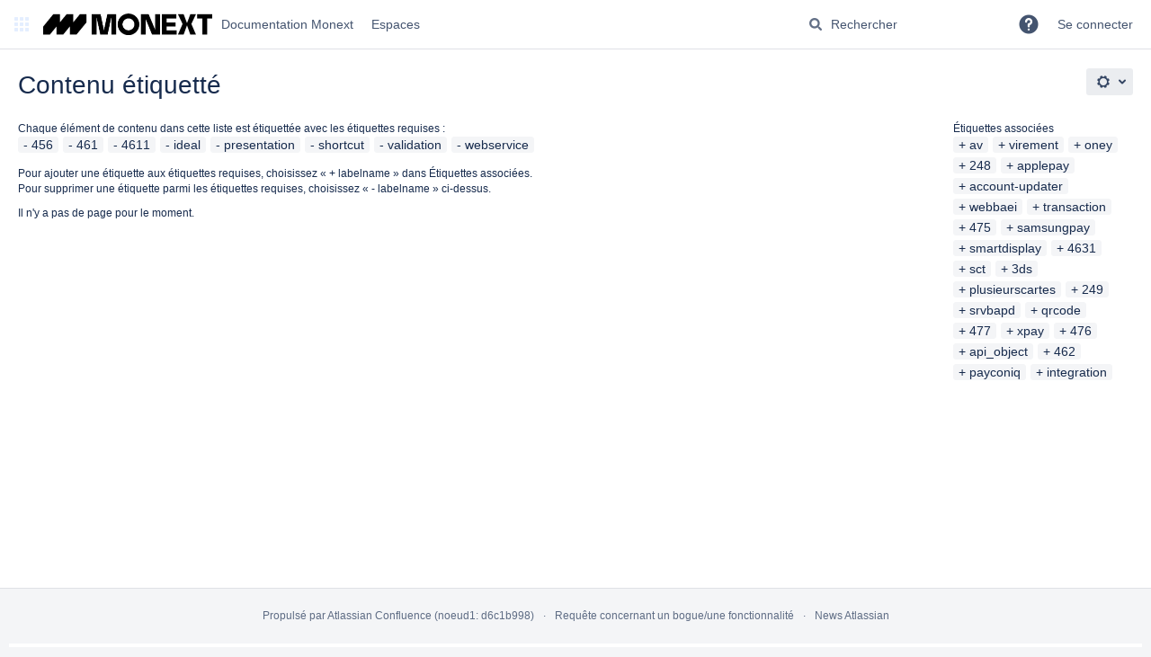

--- FILE ---
content_type: text/html;charset=UTF-8
request_url: https://docs.monext.fr/label/456+461+4611+ideal+presentation+shortcut+validation+webservice
body_size: 45762
content:
    

<!DOCTYPE html>
<html lang="fr-FR"   data-theme="dark:dark light:light" data-color-mode-auto  >
<head>
            
        

                            <title>Contenu étiquetté - Documentation Monext</title>
    
        

                        
    
                        
    

    
    <meta http-equiv="X-UA-Compatible" content="IE=EDGE,chrome=IE7">
<meta charset="UTF-8">
<meta id="confluence-context-path" name="confluence-context-path" content="">
<meta id="confluence-base-url" name="confluence-base-url" content="https://docs.monext.fr">

    <meta id="atlassian-token" name="atlassian-token" content="804601fcb5776fbdc722ab00e581d72559947638">

<meta id="confluence-cluster-node-id" name="confluence-cluster-node-id" value="d6c1b998">
<meta id="confluence-cluster-node-name" name="confluence-cluster-node-name" value="noeud1">

<script type="text/javascript">
        var contextPath = '';
</script>

    

    <meta name="robots" content="noindex,nofollow">
    <meta name="robots" content="noarchive">
    <meta name="confluence-request-time" content="1768964540723">
        
    
        
            <meta name="ajs-use-keyboard-shortcuts" content="true">
            <meta name="ajs-discovered-plugin-features" content="$discoveredList">
            <meta name="ajs-keyboardshortcut-hash" content="e405390924c973fe38d5e835a1dac9e0997158360db0cf7affeb112ca2f2b905">
            <meta id="team-calendars-has-jira-link" content="true">
            <meta name="ajs-team-calendars-display-time-format" content="displayTimeFormat24">
            <meta id="team-calendars-display-week-number" content="false">
            <meta id="team-calendars-user-timezone" content="Europe/Paris">
            <script type="text/x-template" id="team-calendars-messages" title="team-calendars-messages"><fieldset class="i18n hidden"><input type="hidden" name="calendar3.month.long.july" value="juillet"><input type="hidden" name="calendar3.day.short.wednesday" value="mer."><input type="hidden" name="calendar3.day.short.thursday" value="jeu."><input type="hidden" name="calendar3.month.short.march" value="mars"><input type="hidden" name="calendar3.month.long.april" value="avril"><input type="hidden" name="calendar3.month.long.october" value="octobre"><input type="hidden" name="calendar3.month.long.august" value="août"><input type="hidden" name="calendar3.month.short.july" value="juil."><input type="hidden" name="calendar3.month.short.may" value="mai"><input type="hidden" name="calendar3.month.short.november" value="nov."><input type="hidden" name="calendar3.day.long.friday" value="vendredi"><input type="hidden" name="calendar3.day.long.sunday" value="dimanche"><input type="hidden" name="calendar3.day.long.saturday" value="samedi"><input type="hidden" name="calendar3.month.short.april" value="avr."><input type="hidden" name="calendar3.day.long.wednesday" value="mercredi"><input type="hidden" name="calendar3.month.long.december" value="décembre"><input type="hidden" name="calendar3.month.short.october" value="oct."><input type="hidden" name="calendar3.day.long.monday" value="lundi"><input type="hidden" name="calendar3.month.short.june" value="juin"><input type="hidden" name="calendar3.day.short.monday" value="lun."><input type="hidden" name="calendar3.day.short.tuesday" value="mar."><input type="hidden" name="calendar3.day.short.saturday" value="sam."><input type="hidden" name="calendar3.month.long.march" value="mars"><input type="hidden" name="calendar3.month.long.june" value="juin"><input type="hidden" name="calendar3.month.short.february" value="févr."><input type="hidden" name="calendar3.month.short.august" value="août"><input type="hidden" name="calendar3.month.short.december" value="déc."><input type="hidden" name="calendar3.day.short.sunday" value="dim."><input type="hidden" name="calendar3.month.long.february" value="février"><input type="hidden" name="calendar3.day.long.tuesday" value="mardi"><input type="hidden" name="calendar3.month.long.may" value="mai"><input type="hidden" name="calendar3.month.long.september" value="septembre"><input type="hidden" name="calendar3.month.long.november" value="novembre"><input type="hidden" name="calendar3.month.short.january" value="janv."><input type="hidden" name="calendar3.month.short.september" value="sept."><input type="hidden" name="calendar3.day.long.thursday" value="jeudi"><input type="hidden" name="calendar3.month.long.january" value="janvier"><input type="hidden" name="calendar3.day.short.friday" value="ven."></fieldset></script>
            <meta name="ajs-emojis-allow-current-user-upload-emojis" content="true">
<meta name="ajs-emojis-max-upload-file-size" content="1">

            
    
    
            <meta name="ajs-context-path" content="">
            <meta name="ajs-base-url" content="https://docs.monext.fr">
            <meta name="ajs-version-number" content="1">
            <meta name="ajs-build-number" content="1">
            <meta name="ajs-remote-user" content="">
            <meta name="ajs-remote-user-key" content="">
            <meta name="ajs-remote-user-has-licensed-access" content="false">
            <meta name="ajs-remote-user-has-browse-users-permission" content="false">
            <meta name="ajs-current-user-fullname" content="">
            <meta name="ajs-current-user-avatar-uri-reference" content="/images/icons/profilepics/anonymous.svg">
            <meta name="ajs-static-resource-url-prefix" content="">
            <meta name="ajs-global-settings-attachment-max-size" content="524288000">
            <meta name="ajs-global-settings-quick-search-enabled" content="true">
            <meta name="ajs-user-locale" content="fr_FR">
            <meta name="ajs-user-timezone-offset" content="3600000">
            <meta name="ajs-enabled-dark-features" content="site-wide.shared-drafts,site-wide.synchrony,confluence.view.edit.transition,confluence.attachments.bulk.delete,confluence-inline-comments-resolved,http.session.registrar,theme.switcher,scope.manage.subscriptions,atlassian.cdn.static.assets,confluence.efi.onboarding.rich.space.content,file-annotations,crowd.sync.nested.groups.group.membership.changes.batching.enabled,atlassian.webresource.performance.tracking.disable,confluence.page.readtime,atlassian.authentication.sso.fallback.to.cached.user.when.operation.failed,lucene.caching.filter,confluence.table.resizable,notification.batch,confluence-inline-comments-rich-editor,confluence.copy-heading-link,site-wide.synchrony.opt-in,atlassian.webresource.twophase.js.i18n.disabled,confluence.edit.wordcount,gatekeeper-ui-v2,confluence.search.improvements.ranking,crowd.event.transformer.directory.manager.cache,mobile.supported.version,crowd.sync.delete.user.memberships.batching.enabled,confluence.dark.theme.text.colors,quick-reload-inline-comments-flags,cql.search.screen,clc.quick.create,nps.survey.inline.dialog,confluence.efi.onboarding.new.templates,pdf-preview,com.atlassian.analytics.essential.supported,confluence.retention.rules.trash.fast.removal,previews.sharing,previews.versions,collaborative-audit-log,confluence.reindex.improvements,previews.conversion-service,atlassian.servlet.filter.default.to.licensed.access.enabled,read.only.mode,graphql,benefits.modal,previews.trigger-all-file-types,AsyncReplicationCache,attachment.extracted.text.extractor,confluence.readable.url,previews.sharing.pushstate,tc.tacca.dacca,confluence.reindex.audit,atlassian.rest.default.to.licensed.access.enabled,confluence.retention.rules.version.fast.removal,confluence.denormalisedpermissions,file-annotations.likes,v2.content.name.searcher,confluence.reindex.spaces,confluence.fast-xml-backup-restore,embedded.crowd.directory.azuread.enabled,pulp,confluence-inline-comments,confluence-inline-comments-dangling-comment,confluence.retention.rules">
            <meta name="ajs-atl-token" content="804601fcb5776fbdc722ab00e581d72559947638">
            <meta name="ajs-user-date-pattern" content="d MMM y">
            <meta name="ajs-access-mode" content="READ_WRITE">
            <meta name="ajs-render-mode" content="READ_WRITE">
            <meta name="ajs-same-site-cookie-default-policy" content="Lax">
            <meta name="ajs-date.format" content="dd MMM yyyy">
    
    <link rel="shortcut icon" href="/s/ve5pzz/9111/4u2g82/53/_/favicon.ico">
    <link rel="icon" type="image/x-icon" href="/s/ve5pzz/9111/4u2g82/53/_/favicon.ico">

<link rel="search" type="application/opensearchdescription+xml" href="/opensearch/osd.action" title="Documentation Monext"/>

    <script>
window.WRM=window.WRM||{};window.WRM._unparsedData=window.WRM._unparsedData||{};window.WRM._unparsedErrors=window.WRM._unparsedErrors||{};
WRM._unparsedData["com.atlassian.confluence.plugins.confluence-license-banner:confluence-license-banner-resources.license-details"]="{\u0022daysBeforeLicenseExpiry\u0022:0,\u0022daysBeforeMaintenanceExpiry\u0022:0,\u0022showLicenseExpiryBanner\u0022:false,\u0022showMaintenanceExpiryBanner\u0022:false,\u0022renewUrl\u0022:null,\u0022salesUrl\u0022:null}";
WRM._unparsedData["com.onresolve.confluence.groovy.groovyrunner:pluginInfoSettingsWebResources.settings-data-provider"]="{\u0022helpBaseUrl\u0022:\u0022https://docs.adaptavist.com/sr4c/9.28.0/\u0022,\u0022pluginVersion\u0022:\u00229.28.0\u0022,\u0022buildNumber\u0022:21747,\u0022appKey\u0022:\u0022com.onresolve.confluence.groovy.groovyrunner\u0022,\u0022appVersion\u0022:\u00229.2.10\u0022,\u0022animationsEnabled\u0022:true,\u0022staticResourcePrefix\u0022:\u0022/s/ve5pzz/9111/4u2g82/_\u0022,\u0022editorSettings\u0022:{\u0022miniMapEnabled\u0022:true,\u0022hapiLinterEnabled\u0022:true}}";
WRM._unparsedData["com.atlassian.applinks.applinks-plugin:applinks-common-exported.applinks-types"]="{\u0022crowd\u0022:\u0022Crowd\u0022,\u0022confluence\u0022:\u0022Confluence\u0022,\u0022fecru\u0022:\u0022FishEye / Crucible\u0022,\u0022stash\u0022:\u0022Stash\u0022,\u0022jiraMobile\u0022:\u0022Jira DC Mobile Application\u0022,\u0022jira\u0022:\u0022Jira\u0022,\u0022refapp\u0022:\u0022Application de r\u00e9f\u00e9rence\u0022,\u0022bamboo\u0022:\u0022Bamboo\u0022,\u0022confluenceMobile\u0022:\u0022Confluence DC Mobile Application\u0022,\u0022generic\u0022:\u0022Application g\u00e9n\u00e9rique\u0022}";
WRM._unparsedData["com.atlassian.confluence.plugins.confluence-feature-discovery-plugin:confluence-feature-discovery-plugin-resources.test-mode"]="false";
WRM._unparsedData["com.onresolve.confluence.groovy.groovyrunner:enhancedSearchWebResources.enhanced-search-settings-data-provider"]="{\u0022enhancedSearchBinocularEnabled\u0022:true,\u0022enhancedSearchSectionMessagesEnabled\u0022:true}";
WRM._unparsedData["com.atlassian.applinks.applinks-plugin:applinks-common-exported.entity-types"]="{\u0022singular\u0022:{\u0022refapp.charlie\u0022:\u0022Charlie\u0022,\u0022fecru.project\u0022:\u0022Projet Crucible\u0022,\u0022fecru.repository\u0022:\u0022D\u00e9p\u00f4t FishEye\u0022,\u0022stash.project\u0022:\u0022Projet Stash\u0022,\u0022generic.entity\u0022:\u0022Projet g\u00e9n\u00e9rique\u0022,\u0022confluence.space\u0022:\u0022Espace Confluence\u0022,\u0022bamboo.project\u0022:\u0022Projet Bamboo\u0022,\u0022jira.project\u0022:\u0022Projet Jira\u0022},\u0022plural\u0022:{\u0022refapp.charlie\u0022:\u0022Charlies\u0022,\u0022fecru.project\u0022:\u0022Projets Crucible\u0022,\u0022fecru.repository\u0022:\u0022D\u00e9p\u00f4ts FishEye\u0022,\u0022stash.project\u0022:\u0022Projets Stash\u0022,\u0022generic.entity\u0022:\u0022Projets g\u00e9n\u00e9riques\u0022,\u0022confluence.space\u0022:\u0022Espaces Confluence\u0022,\u0022bamboo.project\u0022:\u0022Projets Bamboo\u0022,\u0022jira.project\u0022:\u0022Projets Jira\u0022}}";
WRM._unparsedData["com.onresolve.confluence.groovy.groovyrunner:web-item-response-renderer.web-item-actions-data-provider"]="[]";
WRM._unparsedData["com.atlassian.plugins.atlassian-plugins-webresource-plugin:context-path.context-path"]="\u0022\u0022";
WRM._unparsedData["com.atlassian.analytics.analytics-client:policy-update-init.policy-update-data-provider"]="false";
WRM._unparsedData["com.atlassian.applinks.applinks-plugin:applinks-common-exported.authentication-types"]="{\u0022com.atlassian.applinks.api.auth.types.BasicAuthenticationProvider\u0022:\u0022Acc\u00e8s de base\u0022,\u0022com.atlassian.applinks.api.auth.types.TrustedAppsAuthenticationProvider\u0022:\u0022Applications fiables\u0022,\u0022com.atlassian.applinks.api.auth.types.CorsAuthenticationProvider\u0022:\u0022CORS\u0022,\u0022com.atlassian.applinks.api.auth.types.OAuthAuthenticationProvider\u0022:\u0022OAuth\u0022,\u0022com.atlassian.applinks.api.auth.types.TwoLeggedOAuthAuthenticationProvider\u0022:\u0022OAuth\u0022,\u0022com.atlassian.applinks.api.auth.types.TwoLeggedOAuthWithImpersonationAuthenticationProvider\u0022:\u0022OAuth\u0022,\u0022com.atlassian.applinks.api.auth.types.ThreeLeggedOAuth2AuthenticationProvider\u0022:\u0022OAuth 2.0\u0022}";
WRM._unparsedData["com.atlassian.confluence.plugins.confluence-search-ui-plugin:confluence-search-ui-plugin-resources.i18n-data"]="{\u0022search.ui.recent.link.text\u0022:\u0022Afficher plus de visites r\u00e9centes\u0022,\u0022search.ui.search.results.empty\u0022:\u0022Nous n\u0027\u0027avons trouv\u00e9 aucun r\u00e9sultat pour \u00ab {0} \u00bb.\u0022,\u0022search.ui.filter.clear.selected\u0022:\u0022Effacer les \u00e9l\u00e9ments s\u00e9lectionn\u00e9s\u0022,\u0022search.ui.content.name.search.items.panel.load.all.top.items.button.text\u0022:\u0022Afficher plus de r\u00e9sultats d\u0027app...\u0022,\u0022search.ui.filter.contributor.button.text\u0022:\u0022Contributeur\u0022,\u0022search.ui.filter.space.current.label\u0022:\u0022ACTUEL\u0022,\u0022search.ui.clear.input.button.text\u0022:\u0022Effacer le texte\u0022,\u0022search.ui.search.results.clear.button\u0022:\u0022effacez vos filtres.\u0022,\u0022help.search.ui.link.title\u0022:\u0022Rechercher des conseils\u0022,\u0022search.ui.container.close.text\u0022:\u0022Fermer\u0022,\u0022search.ui.filter.date.month.text\u0022:\u0022Le mois dernier\u0022,\u0022search.ui.infinite.scroll.button.text\u0022:\u0022Plus de r\u00e9sultats\u0022,\u0022search.ui.filter.date.button.text\u0022:\u0022Date\u0022,\u0022search.ui.filter.date.week.text\u0022:\u0022La semaine derni\u00e8re\u0022,\u0022search.ui.result.subtitle.calendar\u0022:\u0022Calendrier d\u00e9quipe\u0022,\u0022search.ui.filter.date.heading\u0022:\u0022Derni\u00e8re modification au cours de\u0022,\u0022search.ui.filter.space.input.label\u0022:\u0022Trouver des espaces...\u0022,\u0022search.ui.generic.error\u0022:\u0022Une erreur est survenue. Actualisez la page ou contactez votre administrateur si cette erreur se reproduit.\u0022,\u0022search.ui.recent.spaces\u0022:\u0022Espaces r\u00e9cents\u0022,\u0022search.ui.result.subtitle.space\u0022:\u0022Espace\u0022,\u0022search.ui.filter.space.category.input.label\u0022:\u0022Trouver des cat\u00e9gories d\u0027\u0027espace...\u0022,\u0022search.ui.filter.space.archive.label\u0022:\u0022Rechercher des espaces archiv\u00e9s\u0022,\u0022search.ui.filter.label\u0022:\u0022filtre\u0022,\u0022search.ui.filter.date.all.text\u0022:\u0022Toute p\u00e9riode\u0022,\u0022search.ui.filter.date.hour.text\u0022:\u0022La journ\u00e9e d\u0027hier\u0022,\u0022search.ui.filters.heading\u0022:\u0022Filtrer par\u0022,\u0022search.ui.filter.label.input.label\u0022:\u0022Trouver des \u00e9tiquettes...\u0022,\u0022search.ui.recent.items.anonymous\u0022:\u0022Partez \u00e0 l\u0027exploration. Vos r\u00e9sultats de recherche safficheront ici.\u0022,\u0022search.ui.input.label\u0022:\u0022Rechercher\u0022,\u0022search.ui.input.aria.label\u0022:\u0022Requ\u00eate de recherche\u0022,\u0022search.ui.search.result\u0022:\u0022{0,choice,1#{0} r\u00e9sultat de recherche|1\u003c{0} r\u00e9sultats de recherche}\u0022,\u0022search.ui.filter.label.button.text\u0022:\u0022\u00c9tiquette\u0022,\u0022search.ui.container.clear.ariaLabel\u0022:\u0022Effacer\u0022,\u0022search.ui.input.alert\u0022:\u0022Appuyez sur la touche Entr\u00e9e pour effectuer la recherche\u0022,\u0022search.ui.filter.no.result.text\u0022:\u0022Aucun r\u00e9sultat trouv\u00e9 pour votre recherche\u0022,\u0022search.ui.result.subtitle.user\u0022:\u0022Profil utilisateur\u0022,\u0022search.ui.filter.contributor.input.label\u0022:\u0022Trouver des personnes...\u0022,\u0022search.ui.filter.content.type.button.text\u0022:\u0022Type\u0022,\u0022search.ui.filter.date.year.text\u0022:\u0022Lann\u00e9e derni\u00e8re\u0022,\u0022search.ui.advanced.search.link.text\u0022:\u0022Recherche avanc\u00e9e\u0022,\u0022search.ui.filter.space.button.text\u0022:\u0022Espace\u0022,\u0022search.ui.search.results.clear.line2\u0022:\u0022Essayez de modifier le terme de votre recherche ou\u0022,\u0022search.ui.filter.space.category.button.text\u0022:\u0022Cat\u00e9gorie d\u0027\u0027espace\u0022,\u0022search.ui.search.results.clear.line1\u0022:\u0022Nous n\u0027\u0027avons trouv\u00e9 aucun r\u00e9sultat correspondant \u00e0 votre recherche.\u0022,\u0022search.ui.content.name.search.items.panel.load.all.top.items.admin.button.text\u0022:\u0022Afficher plus de param\u00e8tres et de r\u00e9sultats d\u0027app...\u0022,\u0022search.ui.recent.pages\u0022:\u0022Visites r\u00e9centes\u0022,\u0022search.ui.search.result.anonymous\u0022:\u0022{0,choice,1#{0} r\u00e9sultat de recherche|1\u003c{0} r\u00e9sultats de recherche}. Vous poss\u00e9dez un compte ? {1}Connectez-vous{2} pour am\u00e9liorer votre recherche.\u0022,\u0022search.ui.recent.items.empty\u0022:\u0022Partez \u00e0 l\u0027exploration. Les pages et espaces que vous avez r\u00e9cemment consult\u00e9s safficheront ici.\u0022,\u0022search.ui.filter.space.init.heading\u0022:\u0022espaces r\u00e9cents\u0022}";
WRM._unparsedData["com.atlassian.confluence.plugins.synchrony-interop:synchrony-status-banner-loader.synchrony-status"]="false";
WRM._unparsedData["com.atlassian.applinks.applinks-plugin:applinks-common-exported.applinks-help-paths"]="{\u0022entries\u0022:{\u0022applinks.docs.root\u0022:\u0022https://confluence.atlassian.com/display/APPLINKS-101/\u0022,\u0022applinks.docs.diagnostics.troubleshoot.sslunmatched\u0022:\u0022SSL+and+application+link+troubleshooting+guide\u0022,\u0022applinks.docs.diagnostics.troubleshoot.oauthsignatureinvalid\u0022:\u0022OAuth+troubleshooting+guide\u0022,\u0022applinks.docs.diagnostics.troubleshoot.oauthtimestamprefused\u0022:\u0022OAuth+troubleshooting+guide\u0022,\u0022applinks.docs.delete.entity.link\u0022:\u0022Create+links+between+projects\u0022,\u0022applinks.docs.adding.application.link\u0022:\u0022Link+Atlassian+applications+to+work+together\u0022,\u0022applinks.docs.administration.guide\u0022:\u0022Application+Links+Documentation\u0022,\u0022applinks.docs.oauth.security\u0022:\u0022OAuth+security+for+application+links\u0022,\u0022applinks.docs.troubleshoot.application.links\u0022:\u0022Troubleshoot+application+links\u0022,\u0022applinks.docs.diagnostics.troubleshoot.unknownerror\u0022:\u0022Network+and+connectivity+troubleshooting+guide\u0022,\u0022applinks.docs.configuring.auth.trusted.apps\u0022:\u0022Configuring+Trusted+Applications+authentication+for+an+application+link\u0022,\u0022applinks.docs.diagnostics.troubleshoot.authlevelunsupported\u0022:\u0022OAuth+troubleshooting+guide\u0022,\u0022applinks.docs.diagnostics.troubleshoot.ssluntrusted\u0022:\u0022SSL+and+application+link+troubleshooting+guide\u0022,\u0022applinks.docs.diagnostics.troubleshoot.unknownhost\u0022:\u0022Network+and+connectivity+troubleshooting+guide\u0022,\u0022applinks.docs.delete.application.link\u0022:\u0022Link+Atlassian+applications+to+work+together\u0022,\u0022applinks.docs.adding.project.link\u0022:\u0022Configuring+Project+links+across+Applications\u0022,\u0022applinks.docs.link.applications\u0022:\u0022Link+Atlassian+applications+to+work+together\u0022,\u0022applinks.docs.diagnostics.troubleshoot.oauthproblem\u0022:\u0022OAuth+troubleshooting+guide\u0022,\u0022applinks.docs.diagnostics.troubleshoot.migration\u0022:\u0022Update+application+links+to+use+OAuth\u0022,\u0022applinks.docs.relocate.application.link\u0022:\u0022Link+Atlassian+applications+to+work+together\u0022,\u0022applinks.docs.administering.entity.links\u0022:\u0022Create+links+between+projects\u0022,\u0022applinks.docs.upgrade.application.link\u0022:\u0022OAuth+security+for+application+links\u0022,\u0022applinks.docs.diagnostics.troubleshoot.connectionrefused\u0022:\u0022Network+and+connectivity+troubleshooting+guide\u0022,\u0022applinks.docs.configuring.auth.oauth\u0022:\u0022OAuth+security+for+application+links\u0022,\u0022applinks.docs.insufficient.remote.permission\u0022:\u0022OAuth+security+for+application+links\u0022,\u0022applinks.docs.configuring.application.link.auth\u0022:\u0022OAuth+security+for+application+links\u0022,\u0022applinks.docs.diagnostics\u0022:\u0022Application+links+diagnostics\u0022,\u0022applinks.docs.configured.authentication.types\u0022:\u0022OAuth+security+for+application+links\u0022,\u0022applinks.docs.adding.entity.link\u0022:\u0022Create+links+between+projects\u0022,\u0022applinks.docs.diagnostics.troubleshoot.unexpectedresponse\u0022:\u0022Network+and+connectivity+troubleshooting+guide\u0022,\u0022applinks.docs.configuring.auth.basic\u0022:\u0022Configuring+Basic+HTTP+Authentication+for+an+Application+Link\u0022,\u0022applinks.docs.diagnostics.troubleshoot.authlevelmismatch\u0022:\u0022OAuth+troubleshooting+guide\u0022}}";
if(window.WRM._dataArrived)window.WRM._dataArrived();</script>
<link rel="stylesheet" href="/s/76d649654dcfb5e6681c3f37416e5fc0-CDN/ve5pzz/9111/4u2g82/eb48ee784c339b4e221c8672e2cf5b37/_/download/contextbatch/css/_super/batch.css" data-wrm-key="_super" data-wrm-batch-type="context" media="all">
<link rel="stylesheet" href="/s/d41d8cd98f00b204e9800998ecf8427e-CDN/ve5pzz/9111/4u2g82/8927a023d88b9b6737dc69111fd92f89/_/download/contextbatch/css/main,atl.general,-_super/batch.css?analytics-enabled=false&amp;hostenabled=true&amp;theme.switcher=true" data-wrm-key="main,atl.general,-_super" data-wrm-batch-type="context" media="all">
<link rel="stylesheet" href="/s/d41d8cd98f00b204e9800998ecf8427e-CDN/ve5pzz/9111/4u2g82/9.2.10/_/download/batch/com.atlassian.confluence.plugins.confluence-labels:view-label-resources/com.atlassian.confluence.plugins.confluence-labels:view-label-resources.css" data-wrm-key="com.atlassian.confluence.plugins.confluence-labels:view-label-resources" data-wrm-batch-type="resource" media="all">
<link rel="stylesheet" href="/s/d41d8cd98f00b204e9800998ecf8427e-CDN/ve5pzz/9111/4u2g82/19.2.31/_/download/batch/com.atlassian.confluence.plugins.confluence-frontend:pagination-styles/com.atlassian.confluence.plugins.confluence-frontend:pagination-styles.css" data-wrm-key="com.atlassian.confluence.plugins.confluence-frontend:pagination-styles" data-wrm-batch-type="resource" media="all">
<link rel="stylesheet" href="/s/d41d8cd98f00b204e9800998ecf8427e-CDN/ve5pzz/9111/4u2g82/9.12.11/_/download/batch/com.atlassian.auiplugin:split_aui.page.design-tokens-compatibility-themes/com.atlassian.auiplugin:split_aui.page.design-tokens-compatibility-themes.css" data-wrm-key="com.atlassian.auiplugin:split_aui.page.design-tokens-compatibility-themes" data-wrm-batch-type="resource" media="all">
<link rel="stylesheet" href="/s/ve5pzz/9111/4u2g82/53/_/styles/custom.css" media="all">
<script src="/s/4af038626e73c3ed4489a1eaf574bde1-CDN/ve5pzz/9111/4u2g82/eb48ee784c339b4e221c8672e2cf5b37/_/download/contextbatch/js/_super/batch.js?locale=fr-FR" data-wrm-key="_super" data-wrm-batch-type="context" data-initially-rendered></script>
<script src="/s/77b5c89ed2c71fbc6566c37bd4338c8a-CDN/ve5pzz/9111/4u2g82/8927a023d88b9b6737dc69111fd92f89/_/download/contextbatch/js/main,atl.general,-_super/batch.js?analytics-enabled=false&amp;hostenabled=true&amp;locale=fr-FR&amp;theme.switcher=true" data-wrm-key="main,atl.general,-_super" data-wrm-batch-type="context" data-initially-rendered></script>
<script src="/s/dd88e098dd97df104a08afb3514139df-CDN/ve5pzz/9111/4u2g82/9.2.10/_/download/batch/com.atlassian.confluence.plugins.confluence-labels:view-label-resources/com.atlassian.confluence.plugins.confluence-labels:view-label-resources.js?locale=fr-FR" data-wrm-key="com.atlassian.confluence.plugins.confluence-labels:view-label-resources" data-wrm-batch-type="resource" data-initially-rendered></script>
<script src="/s/dd88e098dd97df104a08afb3514139df-CDN/ve5pzz/9111/4u2g82/9.12.11/_/download/batch/com.atlassian.auiplugin:split_aui.splitchunk.d3ca746d44/com.atlassian.auiplugin:split_aui.splitchunk.d3ca746d44.js?locale=fr-FR" data-wrm-key="com.atlassian.auiplugin:split_aui.splitchunk.d3ca746d44" data-wrm-batch-type="resource" data-initially-rendered></script>
<script src="/s/dd88e098dd97df104a08afb3514139df-CDN/ve5pzz/9111/4u2g82/9.12.11/_/download/batch/com.atlassian.auiplugin:split_aui.component.nav/com.atlassian.auiplugin:split_aui.component.nav.js?locale=fr-FR" data-wrm-key="com.atlassian.auiplugin:split_aui.component.nav" data-wrm-batch-type="resource" data-initially-rendered></script>
<script src="/s/dd88e098dd97df104a08afb3514139df-CDN/ve5pzz/9111/4u2g82/9.12.11/_/download/batch/com.atlassian.auiplugin:split_aui.splitchunk.532dee4ffd/com.atlassian.auiplugin:split_aui.splitchunk.532dee4ffd.js?locale=fr-FR" data-wrm-key="com.atlassian.auiplugin:split_aui.splitchunk.532dee4ffd" data-wrm-batch-type="resource" data-initially-rendered></script>
<script src="/s/dd88e098dd97df104a08afb3514139df-CDN/ve5pzz/9111/4u2g82/9.12.11/_/download/batch/com.atlassian.auiplugin:split_aui.splitchunk.0e8e0008dd/com.atlassian.auiplugin:split_aui.splitchunk.0e8e0008dd.js?locale=fr-FR" data-wrm-key="com.atlassian.auiplugin:split_aui.splitchunk.0e8e0008dd" data-wrm-batch-type="resource" data-initially-rendered></script>
<script src="/s/dd88e098dd97df104a08afb3514139df-CDN/ve5pzz/9111/4u2g82/9.12.11/_/download/batch/com.atlassian.auiplugin:split_aui.page.design-tokens-base-themes/com.atlassian.auiplugin:split_aui.page.design-tokens-base-themes.js?locale=fr-FR" data-wrm-key="com.atlassian.auiplugin:split_aui.page.design-tokens-base-themes" data-wrm-batch-type="resource" data-initially-rendered></script>
<script src="/s/dd88e098dd97df104a08afb3514139df-CDN/ve5pzz/9111/4u2g82/9.12.11/_/download/batch/com.atlassian.auiplugin:split_aui.page.design-tokens-compatibility-themes/com.atlassian.auiplugin:split_aui.page.design-tokens-compatibility-themes.js?locale=fr-FR" data-wrm-key="com.atlassian.auiplugin:split_aui.page.design-tokens-compatibility-themes" data-wrm-batch-type="resource" data-initially-rendered></script>
<script src="/s/dd88e098dd97df104a08afb3514139df-CDN/ve5pzz/9111/4u2g82/9.12.11/_/download/batch/com.atlassian.auiplugin:split_aui.splitchunk.vendors--1d1867466a/com.atlassian.auiplugin:split_aui.splitchunk.vendors--1d1867466a.js?locale=fr-FR" data-wrm-key="com.atlassian.auiplugin:split_aui.splitchunk.vendors--1d1867466a" data-wrm-batch-type="resource" data-initially-rendered></script>
<script src="/s/dd88e098dd97df104a08afb3514139df-CDN/ve5pzz/9111/4u2g82/9.12.11/_/download/batch/com.atlassian.auiplugin:split_aui.splitchunk.1d1867466a/com.atlassian.auiplugin:split_aui.splitchunk.1d1867466a.js?locale=fr-FR" data-wrm-key="com.atlassian.auiplugin:split_aui.splitchunk.1d1867466a" data-wrm-batch-type="resource" data-initially-rendered></script>
<script src="/s/dd88e098dd97df104a08afb3514139df-CDN/ve5pzz/9111/4u2g82/9.12.11/_/download/batch/com.atlassian.auiplugin:split_aui.page.design-tokens-api/com.atlassian.auiplugin:split_aui.page.design-tokens-api.js?locale=fr-FR" data-wrm-key="com.atlassian.auiplugin:split_aui.page.design-tokens-api" data-wrm-batch-type="resource" data-initially-rendered></script>

    

        
    

		
	
    <meta name='zd-site-verification' content='howy5s5s2xq0wrt8krj2dv' />
<meta name='zd-site-verification' content='2lsqxlsu1wmbxub2etr4m' />
<meta http-equiv="content-language" content="fr">
<script>
AJS.toInit(function(){
 var pageURL = $(location).attr("href");
 if(pageURL.indexOf("dopeopledirectorysearch") >= 0)
  $( ".aui-navgroup-inner" ).before( "<p><a href=\"/display/ENTERPRISE/INTRANET\">Retour vers l'INTRANET</a><p></p></p>" );
 if(pageURL.indexOf("dosearchsite.action") >= 0)
  $( ".aui-navgroup-inner" ).before( "<p><a href=\"/display/ENTERPRISE/INTRANET\">Retour vers l'INTRANET</a></p><p></p>" );
 if(pageURL.indexOf("display/~") >= 0)
  $( ".aui-navgroup-vertical" ).before( "<p><a href=\"/display/ENTERPRISE/INTRANET\">Retour vers l'INTRANET</a></p><p></p>" );
 if(pageURL.indexOf("viewuserprofile.action?username") >= 0)
  $( ".aui-navgroup-vertical" ).before( "<p><a href=\"/display/ENTERPRISE/INTRANET\">Retour vers l'INTRANET</a></p><p></p>" );
});
</script>

    
</head>

    
<body      id="com-atlassian-confluence" class="theme-default  aui-layout aui-theme-default">

        
            <div id='stp-licenseStatus-banner'></div>
    <div id="page">
<div id="full-height-container">
    <div id="header-precursor">
        <div class="cell">
            <!-- <div style="background-color: yellow; border: 2px solid red; margin: 4px; padding: 2px; font-weight: bold; text-align: center;">
Confluence sera indisponible ce jeudi 12 septembre de 12h à 14h pour des raisons de maintenance. Cordialement, le service outils
</div> -->
                            </div>
    </div>
    
    





<style>
    html[data-color-mode="light"][data-theme~="light:light"],
    html[data-color-mode="dark"][data-theme~="dark:light"] {
        --confluence-custom-logo-content: url('/download/attachments/32771/atl.site.logo?version=6&amp;modificationDate=1750748251000&amp;api=v2');
    }
</style>

<header id="header" role="banner">
            <a class="aui-skip-link" href="https://docs.monext.fr/login.action?os_destination=%2Flabel%2F456%2B461%2B4611%2Bideal%2Bpresentation%2Bshortcut%2Bvalidation%2Bwebservice" tabindex="1">Se connecter</a>
        <nav class="aui-header aui-dropdown2-trigger-group" aria-label="Site"><div class="aui-header-inner"><div class="aui-header-before"><button class=" aui-dropdown2-trigger app-switcher-trigger aui-dropdown2-trigger-arrowless" aria-controls="app-switcher" aria-haspopup="true" role="button" data-aui-trigger href="#app-switcher"><span class="aui-icon aui-icon-small aui-iconfont-appswitcher">Applications Liées</span></button><div id="app-switcher" class="aui-dropdown2 aui-style-default" role="menu" hidden data-is-user-admin="false" data-is-switcher="true"><div class="app-switcher-loading">Chargement...</div></div></div><div class="aui-header-primary"><span id="logo" class="aui-header-logo aui-header-logo-custom"><a href="/" aria-label="Aller à la page d&#39;accueil"><img src="/download/attachments/32771/atl.site.logo?version=6&amp;modificationDate=1750748251000&amp;api=v2" alt="Documentation Monext" /><span class="aui-header-logo-text">Documentation Monext</span></a></span><ul class="aui-nav">
                            <li>
            
    
        
<a  id="space-directory-link" href="/spacedirectory/view.action"  class=" aui-nav-imagelink"   title="Espaces">
            <span>Espaces</span>
    </a>
        </li>
                                <li class="aui-buttons">
            </li>
</ul>
</div><div class="aui-header-secondary"><ul class="aui-nav">
                        <li>
        <div id="search-ui" class="aui-quicksearch dont-default-focus header-quicksearch"><button id="quick-search-query-button" aria-label="Rechercher" aria-haspopup= "dialog" ></button><input id="quick-search-query" title="Requête de recherche" aria-label="Requête de recherche" placeholder="Rechercher" type="text" aria-haspopup= "dialog" /><div id="quick-search-alert" role="alert">Appuyez sur la touche Entrée pour effectuer la recherche</div><aui-spinner size="small"></aui-spinner></div>
    </li>
        <li>
            
        <a id="help-menu-link" role="button" class="aui-nav-link aui-dropdown2-trigger aui-dropdown2-trigger-arrowless" href="#" aria-haspopup="true" aria-owns="help-menu-link-content" title="Aide">
        <span class="aui-icon aui-icon-small aui-iconfont-question-filled">Aide</span>
    </a>
    <nav id="help-menu-link-content" class="aui-dropdown2 aui-style-default" >
                    <div class="aui-dropdown2-section">
                                    <strong role="heading" aria-level="2"></strong>
                                <ul role="menu"
                     role="menu"                    aria-label="Aide"                    id="help-menu-link-pages"                    class="aui-list-truncate section-pages first">
                                            <li role="presentation">
        
            
<a role="menuitem"  id="confluence-help-link" href="&quot;http://www.atlassian.com&quot;" class="    "      title="Visiter la documentation de Confluence"  target="_blank"
>
        Aide en ligne
</a>
</li>
                                            <li role="presentation">
    
            
<a role="menuitem"  id="enterprise-theme-help-link" href="https://go.bitvoodoo.app/enterprise-theme" class="    "      title="Visit the Enterprise Theme documentation."  target="_blank"
>
        Enterprise Theme Help
</a>
</li>
                                            <li role="presentation">
    
                
<a role="menuitem"  id="keyboard-shortcuts-link" href="#" class="    "      title="Afficher les raccourcis clavier disponibles" >
        Raccourcis clavier
</a>
</li>
                                            <li role="presentation">
    
            
<a role="menuitem"  id="feed-builder-link" href="/configurerssfeed.action" class="    "      title="créez votre flux RSS personnalisé." >
        Générateur de flux
</a>
</li>
                                            <li role="presentation">
    
            
<a role="menuitem"  id="whats-new-menu-link" href="https://confluence.atlassian.com/display/DOC/Confluence+9.2+Release+Notes" class="    "   >
        Nouveautés
</a>
</li>
                                    </ul>
            </div>
            </nav>
    
    </li>
        <li>
                
    
    </li>
        <li>
            
    </li>
        <li>
                                            <li>
        
            
<a role="menuitem"  id="login-link" href="/login.action?os_destination=%2Flabel%2F456%2B461%2B4611%2Bideal%2Bpresentation%2Bshortcut%2Bvalidation%2Bwebservice" class="   user-item login-link "   >
        Se connecter
</a>
</li>
                        
    </li>
    </ul>
</div></div><!-- .aui-header-inner--><aui-header-end></aui-header-end></nav><!-- .aui-header -->
    <br class="clear">
</header>
    

        <!-- \#header -->

            
    
        <main role="main" id="main" class=" aui-page-panel clearfix">
                        <div id="main-header">
                        

    <div id="navigation" class="content-navigation">

        <button href="#label-settings" aria-owns="label-settings" aria-haspopup="true" class="labels-settings-trigger aui-button aui-dropdown2-trigger aui-style-default">
            <span class="aui-icon aui-icon-small aui-iconfont-configure">Settings</span>
        </button>

        <div id="label-settings" class="aui-dropdown2 aui-style-default" aria-hidden="true">
            <ul class="aui-list-truncate">
                                    <li><a href="/labels/listlabels-heatmap.action">Étiquettes populaires</a></li>
                                    <li><a href="/labels/listlabels-alphaview.action">Toutes les étiquettes</a></li>
                            </ul>
        </div>
    </div>


            
            <div id="title-heading" class="pagetitle with-breadcrumbs">
                
                                    <div id="breadcrumb-section">
                        
    
    
    <nav aria-label="Fils d'Ariane">
        <ol id="breadcrumbs">
                                            </ol>
    </nav>


                    </div>
                
                

                                    <div id="title-text" class="with-breadcrumbs">
                                    Contenu étiquetté
                        </div>
                            </div>
        </div><!-- \#main-header -->
        
        

        

    

        

        




            
    <!--
    LABEL DECORATOR
    This decorator handles label contexts
-->


    
    
        
    
    
<div class="pagebody labels">
    

<div id="action-messages">
                        </div>
                        		                        
        <div class="labels-content">
            <div class="related-labels">
                                    <div>Étiquettes associées</div>
                    <ul class="label-list">

<li class="aui-label" data-label-id="746684560">
    <a class="plus-label" rel="nofollow" href="/label/456+461+4611+av+ideal+presentation+shortcut+validation+webservice">av</a>
</li><li class="aui-label" data-label-id="747831500">
    <a class="plus-label" rel="nofollow" href="/label/456+461+4611+ideal+presentation+shortcut+validation+virement+webservice">virement</a>
</li><li class="aui-label" data-label-id="746684587">
    <a class="plus-label" rel="nofollow" href="/label/456+461+4611+ideal+oney+presentation+shortcut+validation+webservice">oney</a>
</li><li class="aui-label" data-label-id="1073184780">
    <a class="plus-label" rel="nofollow" href="/label/248+456+461+4611+ideal+presentation+shortcut+validation+webservice">248</a>
</li><li class="aui-label" data-label-id="746684443">
    <a class="plus-label" rel="nofollow" href="/label/456+461+4611+applepay+ideal+presentation+shortcut+validation+webservice">applepay</a>
</li><li class="aui-label" data-label-id="964820993">
    <a class="plus-label" rel="nofollow" href="/label/456+461+4611+account-updater+ideal+presentation+shortcut+validation+webservice">account-updater</a>
</li><li class="aui-label" data-label-id="753401939">
    <a class="plus-label" rel="nofollow" href="/label/456+461+4611+ideal+presentation+shortcut+validation+webbaei+webservice">webbaei</a>
</li><li class="aui-label" data-label-id="246546569">
    <a class="plus-label" rel="nofollow" href="/label/456+461+4611+ideal+presentation+shortcut+transaction+validation+webservice">transaction</a>
</li><li class="aui-label" data-label-id="916488301">
    <a class="plus-label" rel="nofollow" href="/label/456+461+4611+475+ideal+presentation+shortcut+validation+webservice">475</a>
</li><li class="aui-label" data-label-id="746684556">
    <a class="plus-label" rel="nofollow" href="/label/456+461+4611+ideal+presentation+samsungpay+shortcut+validation+webservice">samsungpay</a>
</li><li class="aui-label" data-label-id="782237701">
    <a class="plus-label" rel="nofollow" href="/label/456+461+4611+ideal+presentation+shortcut+smartdisplay+validation+webservice">smartdisplay</a>
</li><li class="aui-label" data-label-id="762347647">
    <a class="plus-label" rel="nofollow" href="/label/456+461+4611+4631+ideal+presentation+shortcut+validation+webservice">4631</a>
</li><li class="aui-label" data-label-id="746684486">
    <a class="plus-label" rel="nofollow" href="/label/456+461+4611+ideal+presentation+sct+shortcut+validation+webservice">sct</a>
</li><li class="aui-label" data-label-id="700907926">
    <a class="plus-label" rel="nofollow" href="/label/3ds+456+461+4611+ideal+presentation+shortcut+validation+webservice">3ds</a>
</li><li class="aui-label" data-label-id="747831397">
    <a class="plus-label" rel="nofollow" href="/label/456+461+4611+ideal+plusieurscartes+presentation+shortcut+validation+webservice">plusieurscartes</a>
</li><li class="aui-label" data-label-id="1058635781">
    <a class="plus-label" rel="nofollow" href="/label/249+456+461+4611+ideal+presentation+shortcut+validation+webservice">249</a>
</li><li class="aui-label" data-label-id="753401936">
    <a class="plus-label" rel="nofollow" href="/label/456+461+4611+ideal+presentation+shortcut+srvbapd+validation+webservice">srvbapd</a>
</li><li class="aui-label" data-label-id="753401871">
    <a class="plus-label" rel="nofollow" href="/label/456+461+4611+ideal+presentation+qrcode+shortcut+validation+webservice">qrcode</a>
</li><li class="aui-label" data-label-id="966754343">
    <a class="plus-label" rel="nofollow" href="/label/456+461+4611+477+ideal+presentation+shortcut+validation+webservice">477</a>
</li><li class="aui-label" data-label-id="796655662">
    <a class="plus-label" rel="nofollow" href="/label/456+461+4611+ideal+presentation+shortcut+validation+webservice+xpay">xpay</a>
</li><li class="aui-label" data-label-id="946962449">
    <a class="plus-label" rel="nofollow" href="/label/456+461+4611+476+ideal+presentation+shortcut+validation+webservice">476</a>
</li><li class="aui-label" data-label-id="746684581">
    <a class="plus-label" rel="nofollow" href="/label/456+461+4611+api_object+ideal+presentation+shortcut+validation+webservice">api_object</a>
</li><li class="aui-label" data-label-id="753401894">
    <a class="plus-label" rel="nofollow" href="/label/456+461+4611+462+ideal+presentation+shortcut+validation+webservice">462</a>
</li><li class="aui-label" data-label-id="978550786">
    <a class="plus-label" rel="nofollow" href="/label/456+461+4611+ideal+payconiq+presentation+shortcut+validation+webservice">payconiq</a>
</li><li class="aui-label" data-label-id="192610455">
    <a class="plus-label" rel="nofollow" href="/label/456+461+4611+ideal+integration+presentation+shortcut+validation+webservice">integration</a>
</li>    
                    </ul>
                            </div>

            <div class="labels-main">
                <div class="labels-main-description">
                                    Chaque élément de contenu dans cette liste est étiquettée avec les étiquettes requises :
                    <ul class="label-list">

<li class="aui-label" data-label-id="746684449">
    <a class="minus-label" rel="nofollow" href="/label/461+4611+ideal+presentation+shortcut+validation+webservice">456</a>
</li><li class="aui-label" data-label-id="746684523">
    <a class="minus-label" rel="nofollow" href="/label/456+4611+ideal+presentation+shortcut+validation+webservice">461</a>
</li><li class="aui-label" data-label-id="753401866">
    <a class="minus-label" rel="nofollow" href="/label/456+461+ideal+presentation+shortcut+validation+webservice">4611</a>
</li><li class="aui-label" data-label-id="746684681">
    <a class="minus-label" rel="nofollow" href="/label/456+461+4611+presentation+shortcut+validation+webservice">ideal</a>
</li><li class="aui-label" data-label-id="746684670">
    <a class="minus-label" rel="nofollow" href="/label/456+461+4611+ideal+shortcut+validation+webservice">presentation</a>
</li><li class="aui-label" data-label-id="746684687">
    <a class="minus-label" rel="nofollow" href="/label/456+461+4611+ideal+presentation+validation+webservice">shortcut</a>
</li><li class="aui-label" data-label-id="743866637">
    <a class="minus-label" rel="nofollow" href="/label/456+461+4611+ideal+presentation+shortcut+webservice">validation</a>
</li><li class="aui-label" data-label-id="746684589">
    <a class="minus-label" rel="nofollow" href="/label/456+461+4611+ideal+presentation+shortcut+validation">webservice</a>
</li>
                    </ul>
                    <p>Pour ajouter une étiquette aux étiquettes requises, choisissez « + labelname » dans Étiquettes associées.<br>
                       Pour supprimer une étiquette parmi les étiquettes requises, choisissez « - labelname » ci-dessus.</p>
                                </div>

                                <ul class="content-by-label">
                                            <li>Il n'y a pas de page pour le moment.</li>
                                    </ul>

                            
        

    
    
        <ol class="aui-nav aui-nav-pagination">
            </ol>
            </div>
        </div>

    
    

                
</div>

    



        



        <div id="sidebar-container">
                                                                </div><!-- \#sidebar-container -->

            </main><!-- \#main -->
            
    
    
        
            
            

<div id="footer" role="contentinfo">
    <section class="footer-body">

                                                    
        

        <ul id="poweredby">
            <li class="noprint">Propulsé par <a href="https://www.atlassian.com/software/confluence" class="hover-footer-link" rel="nofollow">Atlassian Confluence</a> <span id='footer-build-information'></span> <span id='footer-cluster-node'>(noeud1: d6c1b998)</span></li>
            <li class="noprint"><a href="https://support.atlassian.com/confluence-server/" class="hover-footer-link" rel="nofollow">Requête concernant un bogue/une fonctionnalité</a></li>
            <li class="noprint"><a href="https://www.atlassian.com/company" class="hover-footer-link" rel="nofollow">News Atlassian</a></li>
        </ul>

        

        <div id="footer-logo"><a href="https://www.atlassian.com/" rel="nofollow">Atlassian</a></div>

                    <script>
//Suppression du bouton "Modifier les autorisations" pour ne pas donner un accès anonyme
if ( $( "form[name=editspacepermissions]" ).find( "input[name=save]" ).length ) {
    $("#aPermissionsTable").hide()
}
</script>
        
    </section>
</div>

    

</div><!-- \#full-height-container -->
</div><!-- \#page -->

    <span style="display:none;" id="confluence-server-performance">{"serverDuration": 61, "requestCorrelationId": "c7926c28ca481a8b"}</span>
</body>
</html>
    


--- FILE ---
content_type: text/css;charset=UTF-8
request_url: https://docs.monext.fr/s/ve5pzz/9111/4u2g82/53/_/styles/custom.css
body_size: 301
content:


/* font size logo 
.aui-header-logo-text {
 font-size:19px !important;
}
*/
/* root page width */ 
section.aui-page-panel-content.content-body { 
    width: 40% !important; 
}  
   
aside.aui-page-panel-sidebar.content-sidebar { 
    width: 60% !important; 
}
